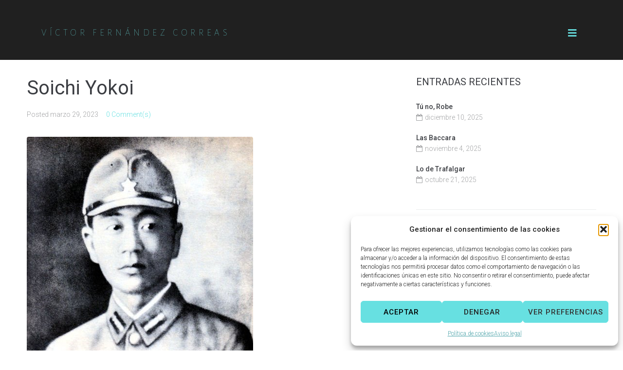

--- FILE ---
content_type: text/css
request_url: https://victorfernandezcorreas.com/wp-content/themes/richardgore/style.css?ver=2.1.4
body_size: 192
content:
/*!
Theme Name: Richard Gore
Theme URI: https://www.templatemonster.com/vendors/zemez
Author: Zemez
Author URI: https://zemez.io/
Description: Richardgore theme.
Template: kava
Version: 1.0.1
License: GNU General Public License v2 or later
License URI: http://www.gnu.org/licenses/gpl-2.0.html
Text Domain: richardgore
Tags: custom-background, custom-logo, custom-menu, featured-images, threaded-comments, translation-ready
DocumentationID: richardgore
Template Id: prod-25518
*/

#toTop {
	cursor: pointer;
}
